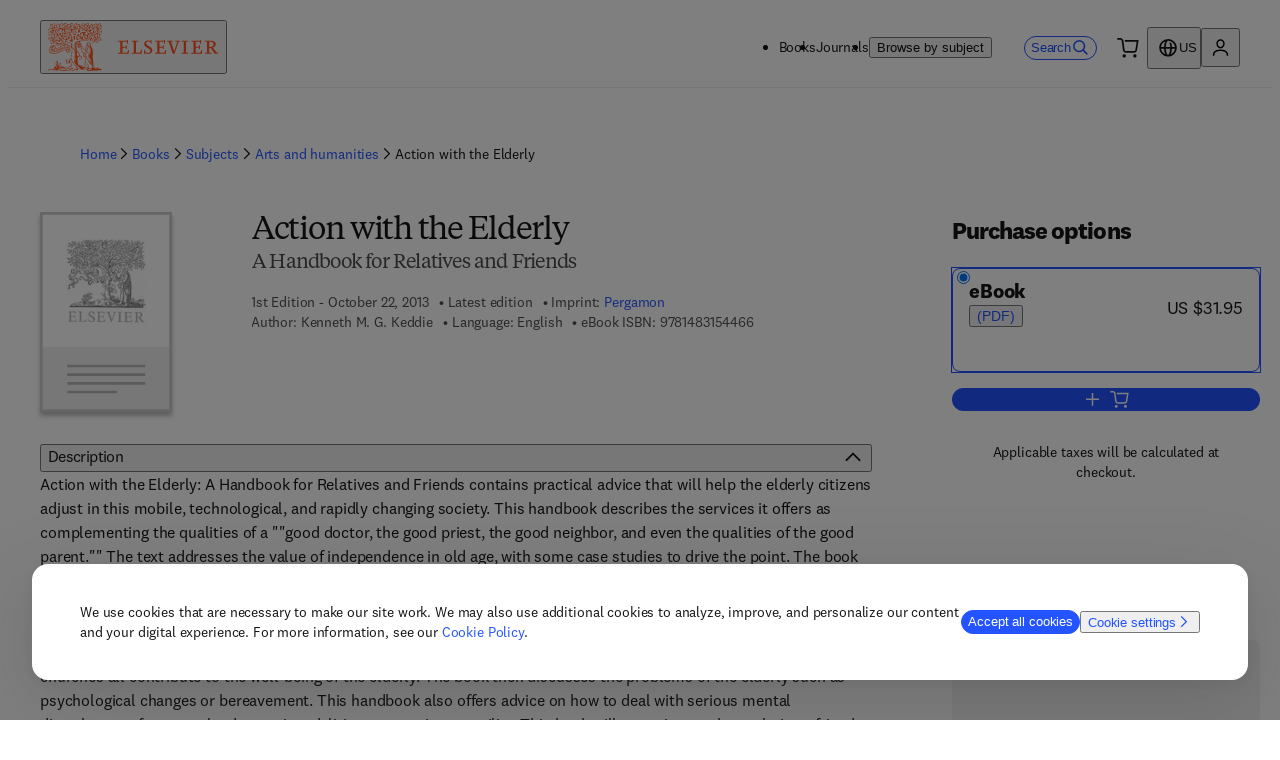

--- FILE ---
content_type: application/javascript; charset=UTF-8
request_url: https://shop.elsevier.com/_next/static/chunks/483-1cc4ccb6a98a8057.js
body_size: 9088
content:
(self.webpackChunk_N_E=self.webpackChunk_N_E||[]).push([[483],{3237:()=>{},7100:()=>{},11732:(e,t,i)=>{"use strict";Object.defineProperty(t,"__esModule",{value:!0}),t.default=function e(t,i){(0,n.default)(t);var s=String((null==i?void 0:i.version)||i);if(!(null!=i&&i.version||i))return e(t,{version:10})||e(t,{version:13});var l=t.replace(/[\s-]+/g,""),d=0;if("10"===s){if(!r.test(l))return!1;for(var c=0;c<s-1;c++)d+=(c+1)*l.charAt(c);if("X"===l.charAt(9)?d+=100:d+=10*l.charAt(9),d%11==0)return!0}else if("13"===s){if(!a.test(l))return!1;for(var u=0;u<12;u++)d+=o[u%2]*l.charAt(u);if(l.charAt(12)-(10-d%10)%10==0)return!0}return!1};var n=function(e){return e&&e.__esModule?e:{default:e}}(i(79922)),r=/^(?:[0-9]{9}X|[0-9]{10})$/,a=/^(?:[0-9]{13})$/,o=[1,3];e.exports=t.default,e.exports.default=t.default},12969:()=>{},17004:()=>{},23178:(e,t,i)=>{"use strict";i.d(t,{U:()=>r});var n=i(6029);let r=e=>(0,n.jsx)("svg",{viewBox:"0 0 24 24",...e,children:(0,n.jsx)("path",{fill:"currentColor",fillRule:"evenodd",d:"M21.563 5.764V9.75h-1.875v6.75h1.875v5.625H2.438V16.5h1.874V9.75H2.438V5.764L12 .9l9.563 4.864ZM4.313 6.912 12 3.004l7.688 3.908v.963H4.313v-.963Zm13.5 11.463h1.875v1.875H4.313v-1.875h1.875V9.75h2.625v8.625h1.874V9.75h2.626v8.625h1.874V9.75h2.626v8.625Z",clipRule:"evenodd"})});r.displayName="InstitutionIcon"},24484:()=>{},27044:()=>{},28575:(e,t,i)=>{"use strict";i.d(t,{H:()=>r});var n=i(6029);let r=e=>(0,n.jsx)("svg",{viewBox:"0 0 24 24",...e,children:(0,n.jsx)("path",{fill:"currentColor",fillRule:"evenodd",d:"M6.188 2.625v3h-4.5V18h1.875V7.5h2.624v12h-4.5v1.875h12v-12.1l2.324 12.138 6.253-1.208-2.892-15.058-5.684 1.095V2.625h-7.5ZM8.063 4.5h3.75v4.875h-2.25v1.875h2.25v8.25h-3.75v-15ZM20.06 18.72 17.869 7.34l-2.578.498 2.192 11.377 2.578-.495Z",clipRule:"evenodd"})});r.displayName="LibrariansIcon"},41610:(e,t,i)=>{"use strict";i.d(t,{S:()=>r});var n=i(6029);let r=e=>(0,n.jsx)("svg",{viewBox:"0 0 24 24",...e,children:(0,n.jsx)("path",{fill:"currentColor",fillRule:"evenodd",d:"M0 6V4.125h17.698c1.236 0 2.346.827 2.696 2.014l1.017 3.427.34.261c.914.698 1.457 1.114 1.78 1.66.474.805.467 1.894.45 4.585-.003.567-.007 1.206-.007 1.928h-2.766c-.924 3-5.173 3-6.094 0h-4.783c-.924 3-5.173 3-6.093 0H1.5v-5.25H0v-1.875h4.875v1.875h-1.5v3.375h.862c.925-3 5.174-3 6.094 0h4.783c.923-3 5.172-3 6.092 0h.92v-2.25c0-1.342-.212-1.512-1.354-2.424l-.25-.201h-4.988c-.723 0-1.284-.592-1.284-1.316V7.5h1.875v1.875h3.274l-.803-2.704A.94.94 0 0 0 17.698 6H0Zm0 1.5h6.75v1.875H0V7.5Zm7.34 8.23c.29.009.59.125.861.391 1.243 1.213-.59 3.087-1.832 1.875-.97-.948-.063-2.298.972-2.267Zm11.736 2.266c.848-.827.246-2.25-.915-2.25-.722 0-1.312.593-1.312 1.313 0 1.147 1.393 1.753 2.227.937Z",clipRule:"evenodd"})});r.displayName="ShippingIcon"},41693:()=>{},44750:(e,t,i)=>{"use strict";i.d(t,{As:()=>c,J6:()=>u,MH:()=>b,Mk:()=>_,Wu:()=>g,Zp:()=>x,bU:()=>w,nD:()=>d,oz:()=>E,tU:()=>S,ub:()=>p,vw:()=>P});var n=i(6029),r=i(55729),a=i(59554);let o=e=>(0,n.jsx)("svg",{viewBox:"0 0 24 24",...e,children:(0,n.jsx)("path",{fill:"currentColor",fillRule:"evenodd",d:"M12 8.625 4.875 15.75l-1.313-1.313L12 6l8.438 8.438-1.313 1.312L12 8.625Z",clipRule:"evenodd"})});o.displayName="ChevronUpIcon";let s=e=>(0,n.jsx)("svg",{viewBox:"0 0 24 24",...e,children:(0,n.jsx)("path",{fill:"currentColor",fillRule:"evenodd",d:"m18.364 6.772-1.302-1.335L12 10.5 6.937 5.437 5.625 6.75l5.063 5.063-5.063 5.062 1.313 1.313L12 13.125l5.063 5.063 1.312-1.313-5.063-5.063 5.052-5.04Z",clipRule:"evenodd"})});s.displayName="CloseIcon";let l=({children:e,...t})=>{let{isOpen:i,close:n,open:a,triggerProps:o,contentProps:s}=(e=>{let{initiallyOpen:t=!1,id:i}=e,[n,a]=(0,r.useState)(t);return{open:()=>{a(!0)},close:()=>{a(!1)},isOpen:n,triggerProps:{onClick:()=>{a(!n)},"aria-expanded":n,"aria-controls":i},contentProps:{hidden:!n,id:i}}})(t);return e({isOpen:i,close:n,open:a,triggerProps:o,contentProps:s})};l.displayName="Collapsible";let d=({children:e,className:t,...i})=>{if(!(Array.isArray(e)?e:[e]).some(e=>(0,r.isValidElement)(e)&&"AccordionItem"===e.type.displayName))throw Error("<Accordion> must contain an <AccordionItem>");return(0,n.jsx)(a.B,{role:"region",className:t,...i,children:(0,n.jsx)(a.S,{gap:{mobile:"24px",desktop:"32px"},children:r.Children.map(e,e=>{if((0,r.isValidElement)(e)&&"AccordionItem"===e.type.displayName)return(0,r.cloneElement)(e)})})})},c=({open:e=!1,children:t,id:i,...o})=>{let s=Array.isArray(t)?t:[t],d=s.some(e=>(0,r.isValidElement)(e)&&"AccordionTitle"===e.type.displayName),c=s.some(e=>(0,r.isValidElement)(e)&&"AccordionContent"===e.type.displayName);if(!d||!c)throw Error("<Accordion> must contain an <AccordionTitle> and <AccordionContent> inside an <AccordionItem>");return(0,n.jsx)(l,{initiallyOpen:!!e,id:i,...o,children:({triggerProps:e,contentProps:i,isOpen:o})=>(0,n.jsx)(a.S,{gap:"16px",atoms:{paddingBlockEnd:"24px",borderBlockEnd:"defaultWide"},children:r.Children.map(t,t=>(0,r.isValidElement)(t)&&"AccordionTitle"===t.type.displayName?(0,r.cloneElement)(t,{triggerProps:e,isOpen:o}):(0,r.isValidElement)(t)&&"AccordionContent"===t.type.displayName?(0,r.cloneElement)(t,{contentProps:i}):void 0)})})},u=({children:e,className:t,isOpen:i,triggerProps:r,as:s,...l})=>(0,n.jsx)(a.B,{className:(0,a.c)(t,"ou5ptd0"),as:"button",type:"button",atoms:{textAlign:"start",color:"global-primary"},...r,...l,children:(0,n.jsxs)(a.F,{gap:"24px",justifyContent:"space-between",alignItems:"flex-start",children:[(0,n.jsx)(a.T,{size:"md",as:s??"span",children:e}),(0,n.jsx)(a.b,i?{content:(0,n.jsx)(o,{}),size:"lg"}:{content:(0,n.jsx)(a.C,{}),size:"lg"})]})}),p=({children:e,className:t,contentProps:i,as:o,...s})=>{let l=o??"div";return(0,n.jsx)(a.B,{className:t,...i,...s,children:(0,n.jsx)(a.S,{gap:"16px",className:"ou5ptd1",children:r.Children.map(e,e=>e?(0,n.jsx)(a.T,{as:l,size:"md",children:e}):null)})})};d.displayName="Accordion",c.displayName="AccordionItem",u.displayName="AccordionTitle",p.displayName="AccordionContent";var h=(0,a.d)({defaultClassName:"_1aeekoqk",variantClassNames:{isStack:{true:"_1aeekoql",false:"_1aeekoqm"},theme:{light:"_1aeekoqn",dark:"_1aeekoqo",brand:"_1aeekoqp"}},defaultVariants:{},compoundVariants:[]}),m=(0,a.d)({defaultClassName:"",variantClassNames:{isStack:{true:"_1aeekoq0",false:"_1aeekoq1"},hasBackgroundImage:{true:"_1aeekoq2",false:"_1aeekoq3"},orientation:{portrait:"_1aeekoq4",landscape:"_1aeekoq5"},imagePosition:{left:"_1aeekoq6",right:"_1aeekoq7"},isPadded:{true:"_1aeekoq8",false:"_1aeekoq9"},hasBlockLink:{true:"_1aeekoqa",false:"_1aeekoqb"}},defaultVariants:{},compoundVariants:[[{isStack:!1,orientation:"landscape",isPadded:!0},"_1aeekoqc"],[{hasBackgroundImage:!0,orientation:"portrait"},"_1aeekoqd"],[{isStack:!1,isPadded:!0,orientation:"portrait"},"_1aeekoqe"],[{isStack:!0,isPadded:!0,orientation:"portrait"},"_1aeekoqf"],[{isStack:!1,isPadded:!0,orientation:"landscape"},"_1aeekoqg"],[{isStack:!0,isPadded:!0,orientation:"landscape"},"_1aeekoqh"],[{hasBlockLink:!0,isStack:!1,isPadded:!0},"_1aeekoqi"]]});let f=(0,r.createContext)({orientation:"portrait",imagePosition:"right"}),v=()=>(0,r.useContext)(f),x=({orientation:e="portrait",backgroundColor:t,backgroundImage:i,padded:o=!1,children:s,stack:l=!1,theme:d,atoms:c={},imagePosition:u="right",imageColumnWidth:p,className:v,...x})=>{let b=r.Children.toArray(s).some(e=>(0,r.isValidElement)(e)&&"CardTitle"===e.type.displayName&&!!e.props?.block),g=o?{mobile:"portrait"===e?"24px":"12px",tablet:"32px"}:void 0,j=o?{mobile:"portrait"===e?"24px":"48px",tablet:"32px"}:void 0,y=o?"card":void 0,k=o&&!i?"default":void 0,_=l?"primary-small":void 0;return d=i?"dark":d??"light",(0,n.jsx)(f.Provider,{value:{orientation:e,imagePosition:u},children:(0,n.jsxs)(a.B,{as:"article",theme:d,className:(0,a.c)(m({isStack:l,isPadded:o,hasBackgroundImage:!!i,hasBlockLink:b,orientation:e,imagePosition:u}),v),atoms:{position:"relative",blockSize:"full",paddingInline:g,paddingBlockStart:j,borderRadius:y,...c},...x,style:(0,a.f)({...p&&{"var(--_1aeekoqt)":p}}),children:[!i&&(0,n.jsx)(a.B,{className:h({isStack:l,theme:d}),atoms:{position:"absolute",inlineSize:"full",top:"none",left:"none",borderRadius:y,border:k,boxShadow:_,zIndex:"below"},style:t?(0,a.f)({"var(--_1aeekoqj)":a.x[`${t}-100`]}):void 0}),i&&(0,n.jsx)(a.B,{className:"_1aeekoqq",atoms:{position:"absolute",top:"none",left:"none",inlineSize:"full",blockSize:"full",zIndex:"below",borderRadius:o?"card":void 0,overflow:"hidden"},children:(0,n.jsx)(a.I,{className:"_1aeekoqr",alt:"",atoms:{position:"absolute",top:"none",left:"none",inlineSize:"full",blockSize:"full"},...i})}),(0,n.jsx)(a.S,{gap:"12px",alignItems:"flex-start",atoms:{inlineSize:"portrait"===e?"full":void 0,blockSize:"full",position:"landscape"===e?"relative":void 0},className:"_1aeekoqs",children:s})]})})};x.displayName="Card",(0,r.forwardRef)(({children:e,startAttachment:t,href:i,block:r=!1,atoms:o={},truncateLines:s,...l},d)=>{let{imagePosition:c}=v(),u=s?(0,n.jsx)("span",{className:"i5atm63",style:(0,a.f)({"var(--i5atm62)":s.toString()}),children:e}):e,p=()=>(0,n.jsxs)(a.F,{gap:"4px",children:[t?(0,n.jsx)(a.B,{atoms:{color:"brand-primary"},children:t}):null,(0,n.jsx)(a.B,{children:u})]});return(0,n.jsx)(a.H,{level:5,atoms:{gridColumnStart:"left"===c?2:1,...o},...l,children:i&&!r?(0,n.jsx)(a.L,{href:i,endIcon:null,className:"i5atm60",children:(0,n.jsx)(p,{})}):i&&r?(0,n.jsx)(a.B,{as:"a",href:i,className:"i5atm61",inputRef:d,children:(0,n.jsx)(p,{})}):(0,n.jsx)(p,{})})}).displayName="CardTitle";let b=({rounded:e=!1,label:t,icon:i,aspectRatio:r,atoms:o={},objectFit:s="contain",...l})=>{let{orientation:d,imagePosition:c}=v(),u="landscape"===d?{position:"absolute",blockSize:"full",display:"flex",alignItems:"center",right:"none",gridColumnStart:"left"===c?1:2,gridColumnEnd:"left"===c?2:void 0,...o}:{position:"relative",...o};return(0,n.jsxs)(a.B,{className:"_1nffqoe1",atoms:{overflow:"hidden",borderRadius:e?"card":void 0,...u},style:(0,a.f)({...r&&{"var(--_1nffqoe0)":r}}),children:[(0,n.jsx)(a.I,{className:"_1nffqoe2",atoms:{objectFit:s},...l}),t&&(0,n.jsx)(a.B,{className:"_16jmeqb8g _16jmeqb4o _16jmeqb2o _16jmeqb6g _16jmeqbv8 _16jmeqbxc _16jmeqbzg _16jmeqb11k _16jmeqb13k _16jmeqb1fs _16jmeqb17o _16jmeqb19k _16jmeqb1do",children:t}),i&&(0,n.jsx)(a.j,{as:"div",icon:i,label:null,variant:"brand",className:"_1nffqoe6 _16jmeqb13k"})]})};b.displayName="CardImage";let g=({children:e,atoms:t={},...i})=>{let{imagePosition:r}=v();return(0,n.jsx)(a.T,{size:"sm",as:"div",atoms:{gridColumnStart:"left"===r?2:1,...t},...i,children:(0,n.jsx)(a.S,{gap:{mobile:"4px",tablet:"8px"},children:e})})};g.displayName="CardContent",(0,r.forwardRef)(({atoms:e={},...t},i)=>{let{imagePosition:r}=v();return(0,n.jsx)(a.L,{ref:i,size:"sm",atoms:{gridColumnStart:"left"===r?2:1,...e},...t})}).displayName="CardLink",(0,r.forwardRef)(({atoms:e={},...t},i)=>{let{imagePosition:r}=v();return(0,n.jsx)(a.a,{ref:i,atoms:{gridColumnStart:"left"===r?2:1,...e},...t})}).displayName="CardButton";var j=(0,a.d)({defaultClassName:"_3ax3137",variantClassNames:{variant:{expanding:"_3ax3134",expanded:"_3ax3135",collapsed:"_3ax3136"}},defaultVariants:{},compoundVariants:[]}),y=(0,a.d)({defaultClassName:"_3ax313d",variantClassNames:{variant:{visible:"_3ax313b",hidden:"_3ax313c"}},defaultVariants:{},compoundVariants:[]});let k={mobile:"16px",tablet:"20px"},_=({title:e,children:t,expandPrompt:i="Show more",collapsePrompt:s="Show less",heightPx:l=100,hasIndent:d=!0,useGradient:c=!0,id:u,atoms:p={},className:h,onExpand:m,onCollapse:f,...v})=>{let[x,b]=(0,r.useState)(!1),[g,_]=(0,r.useState)(!1),w=x||g,C="number"==typeof l?{mobile:l,tablet:l,desktop:l}:l;return(0,r.useEffect)(()=>{x&&setTimeout(()=>{b(!1),_(!0)},500)},[x]),(0,n.jsxs)(a.B,{children:[e?(0,n.jsx)(a.H,{atoms:{fontSize:{mobile:"6x",tablet:"8x",desktop:"8x"},fontWeight:"strong"},level:3,children:e}):null,(0,n.jsx)(a.B,{atoms:(0,a.m)({paddingBlockStart:e?k:"none",...d?{paddingInline:{mobile:"12px",tablet:"16px"}}:{},position:"relative"},p),className:(0,a.c)(j({variant:x?"expanding":g?"expanded":"collapsed"}),h),style:(0,a.f)({"var(--_3ax3130)":`${C.mobile}px`,"var(--_3ax3131)":`${C.tablet}px`,"var(--_3ax3132)":`${C.desktop}px`,"var(--_3ax3133)":"0.5s"}),children:(0,n.jsx)(a.B,{...v,className:(0,a.c)(c&&y({variant:w?"hidden":"visible"})),id:u,children:r.Children.map(t,e=>g||!(0,r.isValidElement)(e)?e:(0,r.cloneElement)(e,{"aria-hidden":!0,tabIndex:-1}))})}),(0,n.jsx)(a.L,{"aria-expanded":w,"aria-controls":u,atoms:{marginBlockStart:k},endIcon:(0,n.jsx)(w?o:a.C,{}),onClick:()=>{x||(g?(_(!1),f?.()):(b(!0),m?.()))},children:w?s:i})]})},w=({as:e,className:t,name:i,atoms:r={},...o})=>(0,n.jsxs)(a.B,{as:e,atoms:{display:"flex",columnGap:"8px",alignItems:"center"},children:[(0,n.jsx)(a.B,{className:(0,a.c)("_19yprlo0",t),atoms:{backgroundColor:"brand-primary"},...o}),(0,n.jsx)(a.H,{level:5,as:"span",atoms:{...r,fontWeight:"normal"},children:i})]});w.displayName="ProductName";var C=(0,a.d)({defaultClassName:"m7zneq4",variantClassNames:{active:{true:"m7zneq5",false:"m7zneq6"}},defaultVariants:{active:!1},compoundVariants:[[{active:!0},"m7zneq7"],[{active:!1},"m7zneq8"]]}),N=(0,a.d)({defaultClassName:"m7zneq1 _16jmeqbrs",variantClassNames:{active:{true:"m7zneq2"}},defaultVariants:{active:!1},compoundVariants:[]});let q=({index:e,title:t,active:i,setActiveIndex:o,parentId:s,insideParent:l,icon:d,hero:c})=>{let u=(0,r.useRef)(null);(0,r.useEffect)(()=>{l&&i&&u.current&&u.current.focus()},[i]);let p=()=>(0,n.jsx)(a.T,{as:"span",atoms:{fontSize:{desktop:"4x",tablet:"4x",mobile:"3x"}},children:t});return(0,n.jsx)(a.B,{as:"button",role:"tab","aria-selected":i,"aria-controls":i?`${s}-panel-${e}`:void 0,id:`${s}-tab-${e}`,onClick:()=>{o(e)},className:(0,a.c)(c?C({active:i}):N({active:i})),inputRef:u,atoms:{flexGrow:c?1:void 0},children:d?(0,n.jsxs)(a.F,{alignItems:"center",justifyContent:c?"center":void 0,gap:["12px","12px","16px"],children:[d,(0,n.jsx)(p,{})]}):(0,n.jsx)(p,{})})},E=({children:e})=>(0,n.jsx)(a.B,{children:e});E.displayName="Tab";let S=({id:e,children:t,containsFocusables:i=!1,scrollable:o=!1,hero:s=!1,onTabClick:l})=>{let[d,c]=(0,r.useState)(0),{ref:u,keyPressed:p}=(()=>{let e=(0,r.useRef)(null),[t,i]=(0,r.useState)({inside:!1,keypressed:"",target:null}),n=t=>{e.current&&e.current.contains(t.target)?"ArrowLeft"!==t.key&&"ArrowRight"!==t.key||i({inside:!0,keypressed:t.key,target:t.target}):i(e=>e.inside?{inside:!1,keypressed:"",target:t.target}:e)};return(0,r.useEffect)(()=>(window.addEventListener("keydown",n),()=>{window.removeEventListener("keydown",n)}),[]),{ref:e,keyPressed:t}})(),h=(e,t)=>{l&&l(e,t),c(e)},m=r.Children.toArray(t).filter(e=>(0,r.isValidElement)(e)&&"Tab"===e.type.displayName).length;return(0,r.useEffect)(()=>{if(p.inside){let e=p.target?.textContent??"";"ArrowLeft"===p.keypressed&&h((d-1+m)%m,e),"ArrowRight"===p.keypressed&&h((d+1)%m,e)}},[p]),(0,n.jsxs)(a.S,{gap:{desktop:"32px",tablet:"24px",mobile:"24px"},children:[(0,n.jsx)(a.F,{gap:s?void 0:{desktop:"40px",tablet:"40px",mobile:"24px"},wrap:!o,role:"tablist",inputRef:u,className:(0,a.c)("m7zneq3",o&&"m7zneqa",s&&"m7zneq9"),atoms:{overflow:o?"scroll":"visible",alignItems:"stretch"},children:r.Children.map(t,(t,i)=>{if((0,r.isValidElement)(t)&&"Tab"===t.type.displayName){let r=t.props;return(0,n.jsx)(q,{index:i,title:r.title,icon:r.icon,active:i===d,setActiveIndex:()=>h(i,r.title),parentId:e,insideParent:p.inside,hero:s},i)}})}),(0,n.jsx)(a.B,{id:`${e}-panel-${d}`,role:"tabpanel",tabIndex:i?-1:0,"aria-labelledby":`${e}-tab-${d}`,children:r.Children.toArray(t)[d]})]})};S.displayName="Tabs";var B=(0,a.d)({defaultClassName:"_16jmeqb2s _16jmeqb4w _16jmeqb6k _16jmeqb8o _16jmeqbw8 _16jmeqbyc _16jmeqb10g _16jmeqb12k _16jmeqb1w _16jmeqb28 _16jmeqbo _16jmeqb8 _16jmeqb1l4 _16jmeqb1lm",variantClassNames:{variant:{div:"_1qugpay2",a:"_1qugpay4 _16jmeqb1dg _16jmeqb1eh _16jmeqb1di _16jmeqb1fs _16jmeqb1gd _16jmeqb1ge _16jmeqb1jw _16jmeqb1j5"}},defaultVariants:{},compoundVariants:[]});let z=({children:e,...t})=>(0,n.jsx)(a.B,{as:"div",className:(0,a.c)(B({variant:"div"})),...t,children:(0,n.jsx)(a.T,{size:"sm",children:e})}),T=({children:e,...t})=>(0,n.jsx)(a.B,{as:"a",className:(0,a.c)(B({variant:"a"})),...t,children:(0,n.jsx)(a.T,{size:"sm",children:e})}),R=({children:e,onClick:t,...i})=>(0,n.jsx)(a.B,{as:"button",onClick:t,className:(0,a.c)(B({variant:"a"})),...i,children:(0,n.jsx)(a.T,{size:"sm",children:e})}),V=({children:e,closeable:t,onClose:i,closeText:o="Close",...l})=>{let[d,c]=(0,r.useState)(!0);return d?(0,n.jsxs)(a.B,{as:"div",className:(0,a.c)(B({variant:"div"})),...l,children:[(0,n.jsx)(a.T,{size:"sm",children:e}),(0,n.jsx)(a.a,{variant:"icon",className:"_1qugpay0",icon:(0,n.jsx)(s,{}),onClick:e=>{e.stopPropagation(),c(!1),i&&i()},children:o})]}):null},P=e=>(e=>"href"in e&&!!e.href)(e)?(0,n.jsx)(T,{...e}):"onClick"in e?(0,n.jsx)(R,{...e}):"onClose"in e?(0,n.jsx)(V,{...e}):(0,n.jsx)(z,{...e});P.displayName="Tag"},47804:()=>{},52805:(e,t,i)=>{"use strict";i.d(t,{J:()=>r});var n=i(6029);let r=e=>(0,n.jsx)("svg",{width:24,height:24,viewBox:"0 0 24 24",fill:"currentColor",...e,children:(0,n.jsx)("path",{fillRule:"evenodd",clipRule:"evenodd",d:"M5.25 3.75C5.25 4.1625 5.5875 4.5 6 4.5H20.625V22.5H6C4.5525 22.5 3.375 21.3225 3.375 19.875V3.75C3.375 2.3025 4.5525 1.125 6 1.125H19.5V3H6C5.5875 3 5.25 3.3375 5.25 3.75ZM18.75 20.625H6C5.5875 20.625 5.25 20.2875 5.25 19.875V6.26625C5.48625 6.33375 5.7375 6.375 6 6.375H18.75V20.625ZM15.375 9.375H8.625V11.25H15.375V9.375ZM15.375 12.75H8.625V14.625H15.375V12.75Z"})});r.displayName="JournalIcon"},57624:()=>{},59768:()=>{},64198:(e,t,i)=>{"use strict";let n;i.d(t,{A:()=>Y});var r,a,o=[],s="ResizeObserver loop completed with undelivered notifications.",l=function(){var e;"function"==typeof ErrorEvent?e=new ErrorEvent("error",{message:s}):((e=document.createEvent("Event")).initEvent("error",!1,!1),e.message=s),window.dispatchEvent(e)};!function(e){e.BORDER_BOX="border-box",e.CONTENT_BOX="content-box",e.DEVICE_PIXEL_CONTENT_BOX="device-pixel-content-box"}(r||(r={}));var d=function(e){return Object.freeze(e)},c=function(e,t){this.inlineSize=e,this.blockSize=t,d(this)},u=function(){function e(e,t,i,n){return this.x=e,this.y=t,this.width=i,this.height=n,this.top=this.y,this.left=this.x,this.bottom=this.top+this.height,this.right=this.left+this.width,d(this)}return e.prototype.toJSON=function(){return{x:this.x,y:this.y,top:this.top,right:this.right,bottom:this.bottom,left:this.left,width:this.width,height:this.height}},e.fromRect=function(t){return new e(t.x,t.y,t.width,t.height)},e}(),p=function(e){return e instanceof SVGElement&&"getBBox"in e},h=function(e){if(p(e)){var t=e.getBBox(),i=t.width,n=t.height;return!i&&!n}var r=e.offsetWidth,a=e.offsetHeight;return!(r||a||e.getClientRects().length)},m=function(e){if(e instanceof Element)return!0;var t,i=null==(t=null==e?void 0:e.ownerDocument)?void 0:t.defaultView;return!!(i&&e instanceof i.Element)},f=function(e){switch(e.tagName){case"INPUT":if("image"!==e.type)break;case"VIDEO":case"AUDIO":case"EMBED":case"OBJECT":case"CANVAS":case"IFRAME":case"IMG":return!0}return!1},v="undefined"!=typeof window?window:{},x=new WeakMap,b=/auto|scroll/,g=/^tb|vertical/,j=/msie|trident/i.test(v.navigator&&v.navigator.userAgent),y=function(e){return parseFloat(e||"0")},k=function(e,t,i){return void 0===e&&(e=0),void 0===t&&(t=0),void 0===i&&(i=!1),new c((i?t:e)||0,(i?e:t)||0)},_=d({devicePixelContentBoxSize:k(),borderBoxSize:k(),contentBoxSize:k(),contentRect:new u(0,0,0,0)}),w=function(e,t){if(void 0===t&&(t=!1),x.has(e)&&!t)return x.get(e);if(h(e))return x.set(e,_),_;var i=getComputedStyle(e),n=p(e)&&e.ownerSVGElement&&e.getBBox(),r=!j&&"border-box"===i.boxSizing,a=g.test(i.writingMode||""),o=!n&&b.test(i.overflowY||""),s=!n&&b.test(i.overflowX||""),l=n?0:y(i.paddingTop),c=n?0:y(i.paddingRight),m=n?0:y(i.paddingBottom),f=n?0:y(i.paddingLeft),v=n?0:y(i.borderTopWidth),w=n?0:y(i.borderRightWidth),C=n?0:y(i.borderBottomWidth),N=n?0:y(i.borderLeftWidth),q=f+c,E=l+m,S=N+w,B=v+C,z=s?e.offsetHeight-B-e.clientHeight:0,T=o?e.offsetWidth-S-e.clientWidth:0,R=n?n.width:y(i.width)-(r?q+S:0)-T,V=n?n.height:y(i.height)-(r?E+B:0)-z,P=R+q+T+S,A=V+E+z+B,I=d({devicePixelContentBoxSize:k(Math.round(R*devicePixelRatio),Math.round(V*devicePixelRatio),a),borderBoxSize:k(P,A,a),contentBoxSize:k(R,V,a),contentRect:new u(f,l,R,V)});return x.set(e,I),I},C=function(e,t,i){var n=w(e,i),a=n.borderBoxSize,o=n.contentBoxSize,s=n.devicePixelContentBoxSize;switch(t){case r.DEVICE_PIXEL_CONTENT_BOX:return s;case r.BORDER_BOX:return a;default:return o}},N=function(e){var t=w(e);this.target=e,this.contentRect=t.contentRect,this.borderBoxSize=d([t.borderBoxSize]),this.contentBoxSize=d([t.contentBoxSize]),this.devicePixelContentBoxSize=d([t.devicePixelContentBoxSize])},q=function(e){if(h(e))return 1/0;for(var t=0,i=e.parentNode;i;)t+=1,i=i.parentNode;return t},E=function(){var e=1/0,t=[];o.forEach(function(i){if(0!==i.activeTargets.length){var n=[];i.activeTargets.forEach(function(t){var i=new N(t.target),r=q(t.target);n.push(i),t.lastReportedSize=C(t.target,t.observedBox),r<e&&(e=r)}),t.push(function(){i.callback.call(i.observer,n,i.observer)}),i.activeTargets.splice(0,i.activeTargets.length)}});for(var i=0;i<t.length;i++)(0,t[i])();return e},S=function(e){o.forEach(function(t){t.activeTargets.splice(0,t.activeTargets.length),t.skippedTargets.splice(0,t.skippedTargets.length),t.observationTargets.forEach(function(i){i.isActive()&&(q(i.target)>e?t.activeTargets.push(i):t.skippedTargets.push(i))})})},B=function(){var e=0;for(S(0);o.some(function(e){return e.activeTargets.length>0});)S(e=E());return o.some(function(e){return e.skippedTargets.length>0})&&l(),e>0},z=[],T=function(e){if(!a){var t=0,i=document.createTextNode("");new MutationObserver(function(){return z.splice(0).forEach(function(e){return e()})}).observe(i,{characterData:!0}),a=function(){i.textContent="".concat(t?t--:t++)}}z.push(e),a()},R=function(e){T(function(){requestAnimationFrame(e)})},V=0,P={attributes:!0,characterData:!0,childList:!0,subtree:!0},A=["resize","load","transitionend","animationend","animationstart","animationiteration","keyup","keydown","mouseup","mousedown","mouseover","mouseout","blur","focus"],I=function(e){return void 0===e&&(e=0),Date.now()+e},O=!1,M=new(function(){function e(){var e=this;this.stopped=!0,this.listener=function(){return e.schedule()}}return e.prototype.run=function(e){var t=this;if(void 0===e&&(e=250),!O){O=!0;var i=I(e);R(function(){var n=!1;try{n=B()}finally{if(O=!1,e=i-I(),!V)return;n?t.run(1e3):e>0?t.run(e):t.start()}})}},e.prototype.schedule=function(){this.stop(),this.run()},e.prototype.observe=function(){var e=this,t=function(){return e.observer&&e.observer.observe(document.body,P)};document.body?t():v.addEventListener("DOMContentLoaded",t)},e.prototype.start=function(){var e=this;this.stopped&&(this.stopped=!1,this.observer=new MutationObserver(this.listener),this.observe(),A.forEach(function(t){return v.addEventListener(t,e.listener,!0)}))},e.prototype.stop=function(){var e=this;this.stopped||(this.observer&&this.observer.disconnect(),A.forEach(function(t){return v.removeEventListener(t,e.listener,!0)}),this.stopped=!0)},e}()),L=function(e){!V&&e>0&&M.start(),(V+=e)||M.stop()},H=function(){function e(e,t){this.target=e,this.observedBox=t||r.CONTENT_BOX,this.lastReportedSize={inlineSize:0,blockSize:0}}return e.prototype.isActive=function(){var e,t=C(this.target,this.observedBox,!0);return p(e=this.target)||f(e)||"inline"!==getComputedStyle(e).display||(this.lastReportedSize=t),this.lastReportedSize.inlineSize!==t.inlineSize||this.lastReportedSize.blockSize!==t.blockSize},e}(),Z=function(e,t){this.activeTargets=[],this.skippedTargets=[],this.observationTargets=[],this.observer=e,this.callback=t},F=new WeakMap,$=function(e,t){for(var i=0;i<e.length;i+=1)if(e[i].target===t)return i;return -1},W=function(){function e(){}return e.connect=function(e,t){var i=new Z(e,t);F.set(e,i)},e.observe=function(e,t,i){var n=F.get(e),r=0===n.observationTargets.length;0>$(n.observationTargets,t)&&(r&&o.push(n),n.observationTargets.push(new H(t,i&&i.box)),L(1),M.schedule())},e.unobserve=function(e,t){var i=F.get(e),n=$(i.observationTargets,t),r=1===i.observationTargets.length;n>=0&&(r&&o.splice(o.indexOf(i),1),i.observationTargets.splice(n,1),L(-1))},e.disconnect=function(e){var t=this,i=F.get(e);i.observationTargets.slice().forEach(function(i){return t.unobserve(e,i.target)}),i.activeTargets.splice(0,i.activeTargets.length)},e}(),D=function(){function e(e){if(0==arguments.length)throw TypeError("Failed to construct 'ResizeObserver': 1 argument required, but only 0 present.");if("function"!=typeof e)throw TypeError("Failed to construct 'ResizeObserver': The callback provided as parameter 1 is not a function.");W.connect(this,e)}return e.prototype.observe=function(e,t){if(0==arguments.length)throw TypeError("Failed to execute 'observe' on 'ResizeObserver': 1 argument required, but only 0 present.");if(!m(e))throw TypeError("Failed to execute 'observe' on 'ResizeObserver': parameter 1 is not of type 'Element");W.observe(this,e,t)},e.prototype.unobserve=function(e){if(0==arguments.length)throw TypeError("Failed to execute 'unobserve' on 'ResizeObserver': 1 argument required, but only 0 present.");if(!m(e))throw TypeError("Failed to execute 'unobserve' on 'ResizeObserver': parameter 1 is not of type 'Element");W.unobserve(this,e)},e.prototype.disconnect=function(){W.disconnect(this)},e.toString=function(){return"function ResizeObserver () { [polyfill code] }"},e}(),X=i(55729);let U=X["undefined"!=typeof document&&void 0!==document.createElement?"useLayoutEffect":"useEffect"],G="undefined"!=typeof window&&"ResizeObserver"in window?window.ResizeObserver:D;function J(){}let Y=function(e,t){let i=n||(n=function(){let e=!1,t=[],i=new Map,n=new G((n,r)=>{t=t.concat(n),e||window.requestAnimationFrame(function(){let n=new Set;for(let e=0;e<t.length;e++){if(n.has(t[e].target))continue;n.add(t[e].target);let a=i.get(t[e].target);null==a||a.forEach(i=>i(t[e],r))}t=[],e=!1}),e=!0});return{observer:n,subscribe(e,t){var r;n.observe(e);let a=null!=(r=i.get(e))?r:[];a.push(t),i.set(e,a)},unsubscribe(e,t){var r;let a=null!=(r=i.get(e))?r:[];if(1===a.length){n.unobserve(e),i.delete(e);return}let o=a.indexOf(t);-1!==o&&a.splice(o,1),i.set(e,a)}}}()),r=(e=>{let t=X.useRef(e);return X.useEffect(()=>{t.current=e}),t})(t);return U(()=>{let t=!1,n=e&&"current"in e?e.current:e;if(!n)return J;function a(e,i){t||r.current(e,i)}return i.subscribe(n,a),()=>{t=!0,i.unsubscribe(n,a)}},[e,i,r]),i.observer}},73169:(e,t,i)=>{"use strict";Object.defineProperty(t,"__esModule",{value:!0}),t.default=function(e){var t=arguments.length>1&&void 0!==arguments[1]?arguments[1]:{};(0,n.default)(e);var i="^\\d{4}-?\\d{3}[\\dX]$";if(i=t.require_hyphen?i.replace("?",""):i,!(i=t.case_sensitive?new RegExp(i):RegExp(i,"i")).test(e))return!1;for(var r=e.replace("-","").toUpperCase(),a=0,o=0;o<r.length;o++){var s=r[o];a+=("X"===s?10:+s)*(8-o)}return a%11==0};var n=function(e){return e&&e.__esModule?e:{default:e}}(i(79922));e.exports=t.default,e.exports.default=t.default},78913:()=>{},79922:(e,t)=>{"use strict";Object.defineProperty(t,"__esModule",{value:!0}),t.default=function(e){if(null==e)throw TypeError("Expected a string but received a ".concat(e));if("String"!==e.constructor.name)throw TypeError("Expected a string but received a ".concat(e.constructor.name))},e.exports=t.default,e.exports.default=t.default},85040:(e,t,i)=>{"use strict";i.d(t,{c:()=>r});var n=i(6029);let r=e=>(0,n.jsx)("svg",{viewBox:"0 0 24 24",...e,children:(0,n.jsx)("path",{fill:"currentColor",fillRule:"evenodd",d:"M12.938 10.875V3.75h-1.876v7.125H3.939v1.875h7.124v7.125h1.876V12.75h7.124v-1.875h-7.125Z",clipRule:"evenodd"})});r.displayName="PlusIcon"},94036:()=>{}}]);